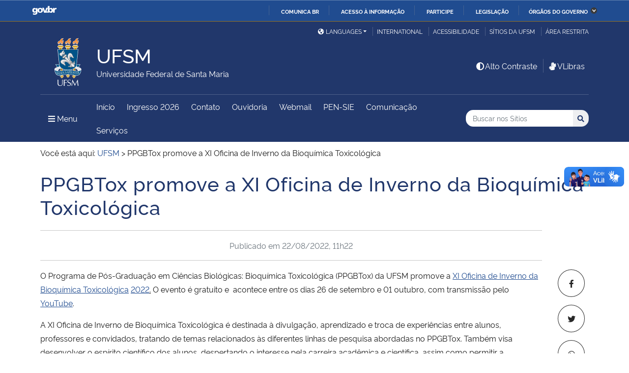

--- FILE ---
content_type: text/html; charset=UTF-8
request_url: https://www.ufsm.br/2022/08/22/ppgbtox-promove-a-xi-oficina-de-inverno-da-bioquimica-toxicologica
body_size: 82459
content:
<!doctype html>
<html lang="pt-BR" xmlns:og="http://opengraphprotocol.org/schema/" xmlns:fb="http://www.facebook.com/2008/fbml">
<head>
    <meta charset="UTF-8">
    <meta name="viewport" content="width=device-width, initial-scale=1">
    <link rel="profile" href="http://gmpg.org/xfn/11">
    <link rel="shortcut icon" href="https://www.ufsm.br/app/themes/ufsm/images/icons/favicon.ico" type="image/x-icon">
    <title>PPGBTox promove a XI Oficina de Inverno da Bioquímica Toxicológica &#8211; UFSM</title>
<meta name='robots' content='max-image-preview:large' />
<link rel='dns-prefetch' href='//www.ufsm.br' />
<link rel='dns-prefetch' href='//translate.google.com' />
<link rel='dns-prefetch' href='//www.googletagmanager.com' />
<link rel="alternate" type="application/rss+xml" title="Feed para UFSM &raquo;" href="https://www.ufsm.br/feed" />
<link rel="alternate" title="oEmbed (JSON)" type="application/json+oembed" href="https://www.ufsm.br/wp-json/oembed/1.0/embed?url=https%3A%2F%2Fwww.ufsm.br%2F2022%2F08%2F22%2Fppgbtox-promove-a-xi-oficina-de-inverno-da-bioquimica-toxicologica" />
<link rel="alternate" title="oEmbed (XML)" type="text/xml+oembed" href="https://www.ufsm.br/wp-json/oembed/1.0/embed?url=https%3A%2F%2Fwww.ufsm.br%2F2022%2F08%2F22%2Fppgbtox-promove-a-xi-oficina-de-inverno-da-bioquimica-toxicologica&#038;format=xml" />
<link rel="amphtml" href="https://www.ufsm.br/2022/08/22/ppgbtox-promove-a-xi-oficina-de-inverno-da-bioquimica-toxicologica?amp"><meta property="og:title" content="PPGBTox promove a XI Oficina de Inverno da Bioquímica Toxicológica"/><meta property="og:description" content="O Programa de Pós-Graduação em Ciências Biológicas: Bioquímica Toxicológica (PPGBTox) da UFSM promove a XI Oficina de Inverno da Bioquímica Toxicológica 2022. O evento é gratuito e  acontece entre os dias 26 de setembro e 01 outubro, com transmissão pelo YouTube. A XI Oficina de Inverno "/><meta name="description" content="O Programa de Pós-Graduação em Ciências Biológicas: Bioquímica Toxicológica (PPGBTox) da UFSM promove a XI Oficina de Inverno da Bioquímica Toxicológica 2022. O evento é gratuito e  acontece entre os dias 26 de setembro e 01 outubro, com transmissão pelo YouTube. A XI Oficina de Inverno "/><meta property="og:type" content="article"/><meta property="og:url" content="https://www.ufsm.br/2022/08/22/ppgbtox-promove-a-xi-oficina-de-inverno-da-bioquimica-toxicologica"/><meta property="og:site_name" content="UFSM"/><meta property='og:image' content='https://www.ufsm.br/wp-content/uploads/2019/01/logo-facebook-3.png'>
<style id='wp-img-auto-sizes-contain-inline-css' type='text/css'>
img:is([sizes=auto i],[sizes^="auto," i]){contain-intrinsic-size:3000px 1500px}
/*# sourceURL=wp-img-auto-sizes-contain-inline-css */
</style>
<style id='wp-emoji-styles-inline-css' type='text/css'>

	img.wp-smiley, img.emoji {
		display: inline !important;
		border: none !important;
		box-shadow: none !important;
		height: 1em !important;
		width: 1em !important;
		margin: 0 0.07em !important;
		vertical-align: -0.1em !important;
		background: none !important;
		padding: 0 !important;
	}
/*# sourceURL=wp-emoji-styles-inline-css */
</style>
<link rel='stylesheet' id='wp-block-library-css' href='https://www.ufsm.br/wp-includes/css/dist/block-library/style.min.css?ver=6.9' type='text/css' media='all' />
<style id='global-styles-inline-css' type='text/css'>
:root{--wp--preset--aspect-ratio--square: 1;--wp--preset--aspect-ratio--4-3: 4/3;--wp--preset--aspect-ratio--3-4: 3/4;--wp--preset--aspect-ratio--3-2: 3/2;--wp--preset--aspect-ratio--2-3: 2/3;--wp--preset--aspect-ratio--16-9: 16/9;--wp--preset--aspect-ratio--9-16: 9/16;--wp--preset--color--black: #000000;--wp--preset--color--cyan-bluish-gray: #abb8c3;--wp--preset--color--white: #ffffff;--wp--preset--color--pale-pink: #f78da7;--wp--preset--color--vivid-red: #cf2e2e;--wp--preset--color--luminous-vivid-orange: #ff6900;--wp--preset--color--luminous-vivid-amber: #fcb900;--wp--preset--color--light-green-cyan: #7bdcb5;--wp--preset--color--vivid-green-cyan: #00d084;--wp--preset--color--pale-cyan-blue: #8ed1fc;--wp--preset--color--vivid-cyan-blue: #0693e3;--wp--preset--color--vivid-purple: #9b51e0;--wp--preset--gradient--vivid-cyan-blue-to-vivid-purple: linear-gradient(135deg,rgb(6,147,227) 0%,rgb(155,81,224) 100%);--wp--preset--gradient--light-green-cyan-to-vivid-green-cyan: linear-gradient(135deg,rgb(122,220,180) 0%,rgb(0,208,130) 100%);--wp--preset--gradient--luminous-vivid-amber-to-luminous-vivid-orange: linear-gradient(135deg,rgb(252,185,0) 0%,rgb(255,105,0) 100%);--wp--preset--gradient--luminous-vivid-orange-to-vivid-red: linear-gradient(135deg,rgb(255,105,0) 0%,rgb(207,46,46) 100%);--wp--preset--gradient--very-light-gray-to-cyan-bluish-gray: linear-gradient(135deg,rgb(238,238,238) 0%,rgb(169,184,195) 100%);--wp--preset--gradient--cool-to-warm-spectrum: linear-gradient(135deg,rgb(74,234,220) 0%,rgb(151,120,209) 20%,rgb(207,42,186) 40%,rgb(238,44,130) 60%,rgb(251,105,98) 80%,rgb(254,248,76) 100%);--wp--preset--gradient--blush-light-purple: linear-gradient(135deg,rgb(255,206,236) 0%,rgb(152,150,240) 100%);--wp--preset--gradient--blush-bordeaux: linear-gradient(135deg,rgb(254,205,165) 0%,rgb(254,45,45) 50%,rgb(107,0,62) 100%);--wp--preset--gradient--luminous-dusk: linear-gradient(135deg,rgb(255,203,112) 0%,rgb(199,81,192) 50%,rgb(65,88,208) 100%);--wp--preset--gradient--pale-ocean: linear-gradient(135deg,rgb(255,245,203) 0%,rgb(182,227,212) 50%,rgb(51,167,181) 100%);--wp--preset--gradient--electric-grass: linear-gradient(135deg,rgb(202,248,128) 0%,rgb(113,206,126) 100%);--wp--preset--gradient--midnight: linear-gradient(135deg,rgb(2,3,129) 0%,rgb(40,116,252) 100%);--wp--preset--font-size--small: 13px;--wp--preset--font-size--medium: 20px;--wp--preset--font-size--large: 36px;--wp--preset--font-size--x-large: 42px;--wp--preset--spacing--20: 0.44rem;--wp--preset--spacing--30: 0.67rem;--wp--preset--spacing--40: 1rem;--wp--preset--spacing--50: 1.5rem;--wp--preset--spacing--60: 2.25rem;--wp--preset--spacing--70: 3.38rem;--wp--preset--spacing--80: 5.06rem;--wp--preset--shadow--natural: 6px 6px 9px rgba(0, 0, 0, 0.2);--wp--preset--shadow--deep: 12px 12px 50px rgba(0, 0, 0, 0.4);--wp--preset--shadow--sharp: 6px 6px 0px rgba(0, 0, 0, 0.2);--wp--preset--shadow--outlined: 6px 6px 0px -3px rgb(255, 255, 255), 6px 6px rgb(0, 0, 0);--wp--preset--shadow--crisp: 6px 6px 0px rgb(0, 0, 0);}:where(.is-layout-flex){gap: 0.5em;}:where(.is-layout-grid){gap: 0.5em;}body .is-layout-flex{display: flex;}.is-layout-flex{flex-wrap: wrap;align-items: center;}.is-layout-flex > :is(*, div){margin: 0;}body .is-layout-grid{display: grid;}.is-layout-grid > :is(*, div){margin: 0;}:where(.wp-block-columns.is-layout-flex){gap: 2em;}:where(.wp-block-columns.is-layout-grid){gap: 2em;}:where(.wp-block-post-template.is-layout-flex){gap: 1.25em;}:where(.wp-block-post-template.is-layout-grid){gap: 1.25em;}.has-black-color{color: var(--wp--preset--color--black) !important;}.has-cyan-bluish-gray-color{color: var(--wp--preset--color--cyan-bluish-gray) !important;}.has-white-color{color: var(--wp--preset--color--white) !important;}.has-pale-pink-color{color: var(--wp--preset--color--pale-pink) !important;}.has-vivid-red-color{color: var(--wp--preset--color--vivid-red) !important;}.has-luminous-vivid-orange-color{color: var(--wp--preset--color--luminous-vivid-orange) !important;}.has-luminous-vivid-amber-color{color: var(--wp--preset--color--luminous-vivid-amber) !important;}.has-light-green-cyan-color{color: var(--wp--preset--color--light-green-cyan) !important;}.has-vivid-green-cyan-color{color: var(--wp--preset--color--vivid-green-cyan) !important;}.has-pale-cyan-blue-color{color: var(--wp--preset--color--pale-cyan-blue) !important;}.has-vivid-cyan-blue-color{color: var(--wp--preset--color--vivid-cyan-blue) !important;}.has-vivid-purple-color{color: var(--wp--preset--color--vivid-purple) !important;}.has-black-background-color{background-color: var(--wp--preset--color--black) !important;}.has-cyan-bluish-gray-background-color{background-color: var(--wp--preset--color--cyan-bluish-gray) !important;}.has-white-background-color{background-color: var(--wp--preset--color--white) !important;}.has-pale-pink-background-color{background-color: var(--wp--preset--color--pale-pink) !important;}.has-vivid-red-background-color{background-color: var(--wp--preset--color--vivid-red) !important;}.has-luminous-vivid-orange-background-color{background-color: var(--wp--preset--color--luminous-vivid-orange) !important;}.has-luminous-vivid-amber-background-color{background-color: var(--wp--preset--color--luminous-vivid-amber) !important;}.has-light-green-cyan-background-color{background-color: var(--wp--preset--color--light-green-cyan) !important;}.has-vivid-green-cyan-background-color{background-color: var(--wp--preset--color--vivid-green-cyan) !important;}.has-pale-cyan-blue-background-color{background-color: var(--wp--preset--color--pale-cyan-blue) !important;}.has-vivid-cyan-blue-background-color{background-color: var(--wp--preset--color--vivid-cyan-blue) !important;}.has-vivid-purple-background-color{background-color: var(--wp--preset--color--vivid-purple) !important;}.has-black-border-color{border-color: var(--wp--preset--color--black) !important;}.has-cyan-bluish-gray-border-color{border-color: var(--wp--preset--color--cyan-bluish-gray) !important;}.has-white-border-color{border-color: var(--wp--preset--color--white) !important;}.has-pale-pink-border-color{border-color: var(--wp--preset--color--pale-pink) !important;}.has-vivid-red-border-color{border-color: var(--wp--preset--color--vivid-red) !important;}.has-luminous-vivid-orange-border-color{border-color: var(--wp--preset--color--luminous-vivid-orange) !important;}.has-luminous-vivid-amber-border-color{border-color: var(--wp--preset--color--luminous-vivid-amber) !important;}.has-light-green-cyan-border-color{border-color: var(--wp--preset--color--light-green-cyan) !important;}.has-vivid-green-cyan-border-color{border-color: var(--wp--preset--color--vivid-green-cyan) !important;}.has-pale-cyan-blue-border-color{border-color: var(--wp--preset--color--pale-cyan-blue) !important;}.has-vivid-cyan-blue-border-color{border-color: var(--wp--preset--color--vivid-cyan-blue) !important;}.has-vivid-purple-border-color{border-color: var(--wp--preset--color--vivid-purple) !important;}.has-vivid-cyan-blue-to-vivid-purple-gradient-background{background: var(--wp--preset--gradient--vivid-cyan-blue-to-vivid-purple) !important;}.has-light-green-cyan-to-vivid-green-cyan-gradient-background{background: var(--wp--preset--gradient--light-green-cyan-to-vivid-green-cyan) !important;}.has-luminous-vivid-amber-to-luminous-vivid-orange-gradient-background{background: var(--wp--preset--gradient--luminous-vivid-amber-to-luminous-vivid-orange) !important;}.has-luminous-vivid-orange-to-vivid-red-gradient-background{background: var(--wp--preset--gradient--luminous-vivid-orange-to-vivid-red) !important;}.has-very-light-gray-to-cyan-bluish-gray-gradient-background{background: var(--wp--preset--gradient--very-light-gray-to-cyan-bluish-gray) !important;}.has-cool-to-warm-spectrum-gradient-background{background: var(--wp--preset--gradient--cool-to-warm-spectrum) !important;}.has-blush-light-purple-gradient-background{background: var(--wp--preset--gradient--blush-light-purple) !important;}.has-blush-bordeaux-gradient-background{background: var(--wp--preset--gradient--blush-bordeaux) !important;}.has-luminous-dusk-gradient-background{background: var(--wp--preset--gradient--luminous-dusk) !important;}.has-pale-ocean-gradient-background{background: var(--wp--preset--gradient--pale-ocean) !important;}.has-electric-grass-gradient-background{background: var(--wp--preset--gradient--electric-grass) !important;}.has-midnight-gradient-background{background: var(--wp--preset--gradient--midnight) !important;}.has-small-font-size{font-size: var(--wp--preset--font-size--small) !important;}.has-medium-font-size{font-size: var(--wp--preset--font-size--medium) !important;}.has-large-font-size{font-size: var(--wp--preset--font-size--large) !important;}.has-x-large-font-size{font-size: var(--wp--preset--font-size--x-large) !important;}
/*# sourceURL=global-styles-inline-css */
</style>

<style id='classic-theme-styles-inline-css' type='text/css'>
/*! This file is auto-generated */
.wp-block-button__link{color:#fff;background-color:#32373c;border-radius:9999px;box-shadow:none;text-decoration:none;padding:calc(.667em + 2px) calc(1.333em + 2px);font-size:1.125em}.wp-block-file__button{background:#32373c;color:#fff;text-decoration:none}
/*# sourceURL=/wp-includes/css/classic-themes.min.css */
</style>
<link rel='stylesheet' id='select2-css' href='https://www.ufsm.br/app/themes/ufsm/css/select2.min.css?ver=4.0.13' type='text/css' media='all' />
<link rel='stylesheet' id='ufsm-css' href='https://www.ufsm.br/app/themes/ufsm/css/ufsm.css?ver=2.3.14' type='text/css' media='all' />
<link rel='stylesheet' id='select2-bootstrap-5-theme-css' href='https://www.ufsm.br/app/themes/ufsm/css/select2-bootstrap-5-theme.min.css?ver=1.3.0' type='text/css' media='all' />
<link rel='stylesheet' id='jcloudcss-css' href='https://www.ufsm.br/app/themes/ufsm/css/jqcloud.min.css?ver=6.9' type='text/css' media='all' />
<link rel='stylesheet' id='wp-font-ufsm-css' href='https://www.ufsm.br/app/themes/ufsm/fonts/font-ufsm/font-ufsm.css?ver=6.9' type='text/css' media='all' />
<link rel='stylesheet' id='wp-font-awesome-css' href='https://www.ufsm.br/app/themes/ufsm/fonts/fontawesome/css/all.min.css?ver=6.9' type='text/css' media='all' />
<link rel='stylesheet' id='dashicons-css' href='https://www.ufsm.br/wp-includes/css/dashicons.min.css?ver=6.9' type='text/css' media='all' />
<script type="text/javascript" src="https://www.ufsm.br/app/themes/ufsm/js/jquery.min.js" id="jquery-js"></script>
<script type="text/javascript" src="https://www.ufsm.br/app/themes/ufsm/js/jquery-migrate.js" id="jquery-migrate-fix-js"></script>
<script type="text/javascript" src="https://www.ufsm.br/app/themes/ufsm/js/fixjquery.js?ver=1" id="fixjquery-js"></script>
<script type="text/javascript" src="https://www.ufsm.br/app/themes/ufsm/js/select2.min.js?ver=4.0.13" id="select2js-js"></script>
<script type="text/javascript" defer="defer" async="async" src="//translate.google.com/translate_a/element.js?cb=googleTranslateElementInit2&amp;ver=1" id="google-translate-js"></script>
<script type="text/javascript" defer="defer" async="async" src="//www.googletagmanager.com/gtag/js?id=UA-26102952-9&amp;ver=1" id="google-tag-manager-js"></script>
<link rel="https://api.w.org/" href="https://www.ufsm.br/wp-json/" /><link rel="alternate" title="JSON" type="application/json" href="https://www.ufsm.br/wp-json/wp/v2/posts/59458" /><link rel="EditURI" type="application/rsd+xml" title="RSD" href="https://www.ufsm.br/xmlrpc.php?rsd" />
<meta name="generator" content="WordPress 6.9" />
<link rel="canonical" href="https://www.ufsm.br/2022/08/22/ppgbtox-promove-a-xi-oficina-de-inverno-da-bioquimica-toxicologica" />
<link rel='shortlink' href='https://www.ufsm.br/?p=59458' />
<!-- Stream WordPress user activity plugin v4.0.2 -->
		<style> body{
					background:white !important;
				}
		<meta name="generator" content="Elementor 3.25.11; features: additional_custom_breakpoints, e_optimized_control_loading; settings: css_print_method-external, google_font-enabled, font_display-auto">
			<style>
				.e-con.e-parent:nth-of-type(n+4):not(.e-lazyloaded):not(.e-no-lazyload),
				.e-con.e-parent:nth-of-type(n+4):not(.e-lazyloaded):not(.e-no-lazyload) * {
					background-image: none !important;
				}
				@media screen and (max-height: 1024px) {
					.e-con.e-parent:nth-of-type(n+3):not(.e-lazyloaded):not(.e-no-lazyload),
					.e-con.e-parent:nth-of-type(n+3):not(.e-lazyloaded):not(.e-no-lazyload) * {
						background-image: none !important;
					}
				}
				@media screen and (max-height: 640px) {
					.e-con.e-parent:nth-of-type(n+2):not(.e-lazyloaded):not(.e-no-lazyload),
					.e-con.e-parent:nth-of-type(n+2):not(.e-lazyloaded):not(.e-no-lazyload) * {
						background-image: none !important;
					}
				}
			</style>
			<link rel="icon" href="/app/themes/ufsm/images/icons/favicon.ico" sizes="32x32" />
<link rel="icon" href="/app/themes/ufsm/images/icons/favicon.ico" sizes="192x192" />
<link rel="apple-touch-icon" href="/app/themes/ufsm/images/icons/favicon.ico" />
<meta name="msapplication-TileImage" content="/app/themes/ufsm/images/icons/favicon.ico" />
<style>#wp-admin-bar-elementor_edit_page-default{display:none}</style>
    
    <!-- Caso existir Google analytics do usuário -->
    
    <!-- Global site tag (gtag.js) - Google Analytics UFSM -->
    <script async src="https://www.googletagmanager.com/gtag/js?id=UA-127039120-1"></script>
    <script>
        window.dataLayer = window.dataLayer || [];
        function gtag(){dataLayer.push(arguments);}
        gtag('js', new Date());

        gtag('config', 'UA-127039120-1');
    </script>

    </head>
    <body class="wp-singular post-template-default single single-post postid-59458 single-format-standard wp-theme-ufsm template-view portaltype-collective-cover-content wp-embed-responsive group-blog elementor-default elementor-kit-51198" >
        <!-- Jump Acessibilidade -->
        <span id="skip-menu">
            <a class="visually-hidden-focusable" href="#acontent" accesskey="1">Ir para o conteúdo <span class="visually-hidden">UFSM</span></a>
            <a class="visually-hidden-focusable" href="#amenu" accesskey="2">Ir para o menu <span class="visually-hidden">UFSM</span></a>
            <a class="visually-hidden-focusable" href="#abusca" accesskey="3">Ir para a busca <span class="visually-hidden"> no portal</span></a>
            <a class="visually-hidden-focusable" href="#afooter" accesskey="4">Ir para o rodapé <span class="visually-hidden">UFSM</span></a>
        </span>
        <!-- Jump Acessibilidade -->
        <!-- barra do governo -->
        <div id="barra-brasil" style="display:none !important;">
            <ul id="menu-barra-temp" style="list-style:none;">
                <li style="display:inline; padding-right:10px; margin-right:10px; border-right:1px solid #EDEDED">
                    <a href="http://brasil.gov.br" style="font-family:sans,sans-serif; text-decoration:none; color:white;">Portal do Governo Brasileiro</a>
                </li>
            </ul>
        </div>
        <!-- fim barra do governo -->
        <header id="main-header">
            <div class="container">
                <div class="row">
                    <div class="col-md-12 d-flex justify-content-center justify-content-md-end mt-md-1">
                        <ul id="portal-siteactions" class="border-0 m-0">
                            <li  class="dropdown" id="languages">
                                <!-- GOOGLE IDIOMA -->
                                <script>
                                    /* <![CDATA[ */
                                    function GTranslateGetCurrentLang() {var keyValue = document.cookie.match('(^|;) ?googtrans=([^;]*)(;|$)');return keyValue ? keyValue[2].split('/')[2] : null;}
                                    function GTranslateFireEvent(element,event){try{if(document.createEventObject){var evt=document.createEventObject();element.fireEvent('on'+event,evt)}else{var evt=document.createEvent('HTMLEvents');evt.initEvent(event,true,true);element.dispatchEvent(evt)}}catch(e){}}
                                    function doGTranslate(lang_pair){if(lang_pair.value)lang_pair=lang_pair.value;if(lang_pair=='')return;var lang=lang_pair.split('|')[1];if(GTranslateGetCurrentLang() == null && lang == lang_pair.split('|')[0])return;var teCombo;var sel=document.getElementsByTagName('select');for(var i=0;i<sel.length;i++)if(sel[i].className=='goog-te-combo')teCombo=sel[i];if(document.getElementById('google_translate_element2')==null||document.getElementById('google_translate_element2').innerHTML.length==0||teCombo.length==0||teCombo.innerHTML.length==0){setTimeout(function(){doGTranslate(lang_pair)},500)}else{teCombo.value=lang;GTranslateFireEvent(teCombo,'change');GTranslateFireEvent(teCombo,'change')}}
                                    /* ]]> */
                                </script>
                                <div id="google_translate_element2"></div>
                                <script>function googleTranslateElementInit2() {new google.translate.TranslateElement({pageLanguage: 'pt', autoDisplay: false}, 'google_translate_element2');}</script>
                                <a href="#" class="dropdown-toggle px-2 d-block notranslate" id="dropdown_language" data-bs-toggle="dropdown" aria-haspopup="true" aria-expanded="false"><i aria-hidden="true" class="fas me-1 fa-globe-americas d-none d-sm-inline-block"></i>Languages</a>
                                <div class="dropdown-menu" aria-labelledby="dropdown_language">
                                        <a href="#" onclick="doGTranslate('pt|pt');return false;" title="Português" class="dropdown-item nturl notranslate"><span class="flag-icon">🇧🇷</span> Português</a>
                                        <a href="#" onclick="doGTranslate('pt|en');return false;" title="English - Google automatic translation" class="dropdown-item nturl notranslate"><span class="flag-icon">🇺🇸</span> English</a>
                                        <a href="#" onclick="doGTranslate('pt|es');return false;" title="Español - Traducción automática de Google" class="dropdown-item nturl notranslate"><span class="flag-icon">🇪🇸</span> Español</a>
                                        <a href="#" onclick="doGTranslate('pt|fr');return false;" title="Français - Traduction automatique de Google" class="dropdown-item nturl notranslate"><span class="flag-icon">🇫🇷</span> Français</a>
                                        <a href="#" onclick="doGTranslate('pt|it');return false;" title="Italiano - Google traduzione automatica" class="dropdown-item nturl notranslate"><span class="flag-icon">🇮🇹</span> Italiano</a>
                                </div>
                                <!-- GOOGLE IDIOMA -->
                            </li>
                            <li>
                                <a class="bl-ufsm px-2" href="/global" title="International">International</a>
                            </li>
                            <li class="d-none d-md-inline-flex" id="siteaction-accessibility">
                                <a class="bl-ufsm px-2" href="#" title="Acessibilidade" accesskey="5" data-bs-toggle="modal" data-bs-target="#modal-acessibilidade">Acessibilidade</a>
                            </li>
                            <li id="siteaction-sitiosdaufsm">
                                <a class="bl-ufsm px-2" href="/sitios-da-ufsm" title="Sítios da UFSM" accesskey="7">Sítios da UFSM</a>
                            </li>
                            <li class="d-none d-md-inline-flex">
                                <a class="bl-ufsm ps-2" href="https://www.ufsm.br/wp-admin/" title="Área Restrita" accesskey="8">Área restrita</a>
                            </li>
                        </ul>
                    </div>
                </div>
                <div class="row">
                    <div class="col-md-12">

                        <div class="d-flex justify-content-md-between bb-ufsm">

                            <!-- Logo -->
                            <div class="d-flex flex-fill mb-md-3" id="logo">

                                <div class="logo-ufsm flex-shrink-0 mx-md-0">
                                    <a title="Logotipo UFSM" href="/">
                                        <img src="https://www.ufsm.br/app/themes/ufsm/images/brasao.svg" alt="Imagem do brasão composta por quatro elementos: escudo, flor de lis, archotes e lema.">
                                    </a>
                                </div>
                                                                <div class="d-flex text-start">
                                    <a href="https://www.ufsm.br/" rel="home" class="d-flex flex-column align-self-center">
                                        <h1 class="site-title m-0 notranslate titulo-normal">UFSM</h1>
                                        <div class="site-description notranslate">Universidade Federal de Santa Maria</div>
                                        <span class="notranslate" id="portal-description"></span>
                                    </a>
                                </div>
                            </div>
                            <!-- Acessibilidade -->
                            <div class="my-auto align-self-end d-none d-md-flex flex-shrink-0">
                                <ul class="m-0">
                                    <li class="px-2" id="siteaction-contraste">
                                        <a href="#" onclick="contraste()" class="toggle-contraste text-white" title="Alto Contraste" accesskey="6"><i class="fa fa-fw fa-adjust" aria-hidden="true"></i>Alto Contraste</a>
                                    </li>
                                    <li class="px-2 bl-ufsm" id="siteaction-vlibras">
                                        <a href="http://www.vlibras.gov.br/" class="text-white" accesskey=""><i class="fa fa-fw fa-sign-language" aria-hidden="true"></i>VLibras</a>
                                    </li>
                                </ul>
                            </div>
                        </div>
                    </div>
                </div>
                <!-- HEADER -->
                <div class="row">
                    <div class="col-md-12 d-flex justify-content-between py-0">
                        <div class="d-inline-flex align-items-center">
                            <!-- ICONE MENU -->
                            <div class="header-icons flex-shrink-0">
                                <a class="text-white order-0 px-3" id="amenu" data-bs-toggle="collapse" href="#container-menu-superior" aria-expanded="false" aria-controls="container-menu-superior" style="text-decoration: none;">
                                    <i class="fa fa-bars" aria-hidden="true"></i>
                                    <span aria-hidden="true" class="pe-2">Menu</span>
                                    <span class="visually-hidden">Menu Principal do Sítio</span>
                                </a>
                            </div>
                            <!-- Links Destaque/Serviços -->
                            <div class="align-content-center links-destaque d-none d-lg-flex">
                                <div class="menu-servicos-container"><ul id="menu-rapido-services" class="mx-1"><li id="menu-item-1583" class="menu-item menu-item-type-custom menu-item-object-custom menu-item-1583"><a href="/">Início</a></li>
<li id="menu-item-67835" class="menu-item menu-item-type-post_type menu-item-object-page menu-item-67835"><a href="https://www.ufsm.br/ingresso">Ingresso 2026</a></li>
<li id="menu-item-43261" class="menu-item menu-item-type-post_type menu-item-object-page menu-item-43261"><a href="https://www.ufsm.br/contato">Contato</a></li>
<li id="menu-item-1587" class="menu-item menu-item-type-custom menu-item-object-custom menu-item-1587"><a href="/reitoria/ouvidoria/">Ouvidoria</a></li>
<li id="menu-item-43727" class="menu-item menu-item-type-custom menu-item-object-custom menu-item-43727"><a href="https://www.ufsm.br/orgaos-suplementares/cpd/servicos/e-mail-institucional/">Webmail</a></li>
<li id="menu-item-53465" class="menu-item menu-item-type-custom menu-item-object-custom menu-item-53465"><a href="https://ufsm.br/pen">PEN-SIE</a></li>
<li id="menu-item-71548" class="menu-item menu-item-type-custom menu-item-object-custom menu-item-71548"><a href="https://www.ufsm.br/comunicacao">Comunicação</a></li>
<li class="menu-item menu-item-type menu-item-object"><a href="https://www.ufsm.br/servicos">Serviços</a></li></ul></div>                            </div>
                        </div>
                        <!-- Search -->
                        <div class="align-self-center flex-shrink-0 my-1 my-sm-2" id="portal-searchbox">
                            <form action="https://www.ufsm.br/busca" >
                                <fieldset>
                                    <legend class="visually-hidden">Busca</legend>
                                                                        <h2 class="visually-hidden">Buscar no nos Sítios</h2>
                                    <div class="input-group input-group-sm">
                                        <label for="abusca" class="visually-hidden">Busca: </label>
                                        <input autocomplete="off" type="text" oninput="setCustomValidity('')" oninvalid="setCustomValidity('A busca deve conter no mínimo 3 caracteres')" pattern=".{3,}" id="abusca" required class="form-control rounded-start border-0" placeholder="Buscar nos Sítios" aria-label="Buscar nos Sítios" title="Pesquisar por:" name="q" value="">
                                        <button class="btn" type="submit">
                                            <span class="visually-hidden">Buscar</span><i class="fa fa-search" aria-hidden="true"></i>
                                        </button>
                                    </div>
                                </fieldset>
                            </form>
                        </div>
                        <!-- MENU & BUSCA -->
                    </div>
                </div>
            </div>

            <!-- MENU PRINCIPAL -->
            <div class="box-menu">
                <div id="container-menu-superior" class="container-menu-superior collapse">
                    <div class="container">
                        <div class="row">
                            <div id="collapse-menu-superior" class="col-12" role="complementary">
                                <div class="col-12 d-lg-none" id="">
                                    <div class="menu-servicos-container"><ul id="menu-rapido-mobile" class="menu"><li class="menu-item menu-item-type-custom menu-item-object-custom menu-item-1583"><a href="/">Início</a></li>
<li class="menu-item menu-item-type-post_type menu-item-object-page menu-item-67835"><a href="https://www.ufsm.br/ingresso">Ingresso 2026</a></li>
<li class="menu-item menu-item-type-post_type menu-item-object-page menu-item-43261"><a href="https://www.ufsm.br/contato">Contato</a></li>
<li class="menu-item menu-item-type-custom menu-item-object-custom menu-item-1587"><a href="/reitoria/ouvidoria/">Ouvidoria</a></li>
<li class="menu-item menu-item-type-custom menu-item-object-custom menu-item-43727"><a href="https://www.ufsm.br/orgaos-suplementares/cpd/servicos/e-mail-institucional/">Webmail</a></li>
<li class="menu-item menu-item-type-custom menu-item-object-custom menu-item-53465"><a href="https://ufsm.br/pen">PEN-SIE</a></li>
<li class="menu-item menu-item-type-custom menu-item-object-custom menu-item-71548"><a href="https://www.ufsm.br/comunicacao">Comunicação</a></li>
<li class="menu-item menu-item-type menu-item-object"><a href="https://www.ufsm.br/servicos">Serviços</a></li></ul></div>                                </div>
                                <nav id="" class="">
                                    <ul id="menu-superior" class="menu"><li id="menu-item-43925" class="menu-item menu-item-type-custom menu-item-object-custom menu-item-has-children menu-item-43925"><a>Acesso rápido</a>
<ul class="sub-menu">
	<li id="menu-item-35162" class="menu-item menu-item-type-post_type menu-item-object-page menu-item-35162"><a href="https://www.ufsm.br/estudantes">Estudantes</a></li>
	<li id="menu-item-35163" class="menu-item menu-item-type-post_type menu-item-object-page menu-item-35163"><a href="https://www.ufsm.br/servidores">Servidora/Servidor</a></li>
	<li id="menu-item-50289" class="menu-item menu-item-type-custom menu-item-object-custom menu-item-50289"><a href="https://www.ufsm.br/egressos">Egressos</a></li>
</ul>
</li>
<li id="menu-item-47568" class="menu-item menu-item-type-custom menu-item-object-custom menu-item-has-children menu-item-47568"><a>A UFSM</a>
<ul class="sub-menu">
	<li id="menu-item-37427" class="menu-item menu-item-type-post_type menu-item-object-page menu-item-37427"><a href="https://www.ufsm.br/institucional">Institucional</a></li>
	<li id="menu-item-1564" class="menu-item menu-item-type-post_type menu-item-object-page menu-item-1564"><a href="https://www.ufsm.br/historia">História</a></li>
	<li id="menu-item-37425" class="menu-item menu-item-type-post_type menu-item-object-page menu-item-37425"><a href="https://www.ufsm.br/identidade-institucional">Identidade Institucional</a></li>
	<li id="menu-item-51165" class="menu-item menu-item-type-custom menu-item-object-custom menu-item-51165"><a href="https://www.ufsm.br/pro-reitorias/proplan/organogramas/">Organograma</a></li>
	<li id="menu-item-64717" class="menu-item menu-item-type-custom menu-item-object-custom menu-item-64717"><a href="/orgaos-suplementares/dri">Diretoria de Relações Internacionais (DRI)</a></li>
	<li id="menu-item-37421" class="menu-item menu-item-type-custom menu-item-object-custom menu-item-37421"><a href="/pro-reitorias/proplan/pdi/">Plano de Desenvolvimento Institucional (PDI)</a></li>
	<li id="menu-item-36991" class="menu-item menu-item-type-custom menu-item-object-custom menu-item-36991"><a href="https://www.ufsm.br/acessoainformacao">Acesso à Informação</a></li>
	<li id="menu-item-56178" class="menu-item menu-item-type-custom menu-item-object-custom menu-item-56178"><a href="https://www.ufsm.br/reitoria/acesso-a-informacao/transparencia-e-prestacao-de-contas/">Transparência e Prestação de Contas</a></li>
	<li id="menu-item-43636" class="menu-item menu-item-type-custom menu-item-object-custom menu-item-43636"><a href="/reitoria/avaliacao/">Avaliação Institucional</a></li>
	<li id="menu-item-44538" class="menu-item menu-item-type-custom menu-item-object-custom menu-item-44538"><a href="/encargos">Encargos dos Docentes</a></li>
	<li id="menu-item-41726" class="menu-item menu-item-type-custom menu-item-object-custom menu-item-41726"><a href="https://portal.ufsm.br/ufsm-em-numeros/publico/index.html">UFSM em Números</a></li>
</ul>
</li>
<li id="menu-item-37438" class="menu-item menu-item-type-custom menu-item-object-custom menu-item-has-children menu-item-37438"><a>Ingresse na UFSM</a>
<ul class="sub-menu">
	<li id="menu-item-37437" class="menu-item menu-item-type-post_type menu-item-object-page menu-item-37437"><a href="https://www.ufsm.br/ingresso">Estude na UFSM</a></li>
	<li id="menu-item-37436" class="menu-item menu-item-type-post_type menu-item-object-page menu-item-37436"><a href="https://www.ufsm.br/trabalhe-na-ufsm">Trabalhe na UFSM</a></li>
	<li id="menu-item-37435" class="menu-item menu-item-type-post_type menu-item-object-page menu-item-37435"><a href="https://www.ufsm.br/inclusao-social">Inclusão Social</a></li>
	<li id="menu-item-50730" class="menu-item menu-item-type-custom menu-item-object-custom menu-item-50730"><a href="https://www.ufsm.br/pro-reitorias/prae">Assistência Estudantil</a></li>
</ul>
</li>
<li id="menu-item-1387" class="menu-item menu-item-type-custom menu-item-object-custom menu-item-has-children menu-item-1387"><a>Ensino</a>
<ul class="sub-menu">
	<li id="menu-item-41856" class="menu-item menu-item-type-custom menu-item-object-custom menu-item-41856"><a href="/ensino/basico-e-tecnico/">Básico e Técnico</a></li>
	<li id="menu-item-1389" class="menu-item menu-item-type-post_type menu-item-object-page menu-item-1389"><a href="https://www.ufsm.br/graduacao">Graduação</a></li>
	<li id="menu-item-41858" class="menu-item menu-item-type-custom menu-item-object-custom menu-item-41858"><a href="/educacao-a-distancia/">Educação a Distância</a></li>
	<li id="menu-item-63991" class="menu-item menu-item-type-post_type menu-item-object-page menu-item-63991"><a href="https://www.ufsm.br/pos-graduacao">Pós-graduação</a></li>
</ul>
</li>
<li id="menu-item-1392" class="menu-item menu-item-type-custom menu-item-object-custom menu-item-has-children menu-item-1392"><a>Pesquisa</a>
<ul class="sub-menu">
	<li id="menu-item-37444" class="menu-item menu-item-type-post_type menu-item-object-page menu-item-37444"><a href="https://www.ufsm.br/producao-cientifica">Produção Científica</a></li>
	<li id="menu-item-37446" class="menu-item menu-item-type-custom menu-item-object-custom menu-item-37446"><a href="https://www.ufsm.br/inovacao-e-empreendedorismo/">Inovação e Empreendedorismo</a></li>
	<li id="menu-item-44077" class="menu-item menu-item-type-custom menu-item-object-custom menu-item-44077"><a href="http://ufsmpublica.ufsm.br/todoscampi/sobre">UFSM Publica</a></li>
</ul>
</li>
<li id="menu-item-1394" class="menu-item menu-item-type-custom menu-item-object-custom menu-item-has-children menu-item-1394"><a>Extensão</a>
<ul class="sub-menu">
	<li id="menu-item-37447" class="menu-item menu-item-type-post_type menu-item-object-page menu-item-37447"><a href="https://www.ufsm.br/servicos-para-a-comunidade">Serviços para a Comunidade</a></li>
</ul>
</li>
<li id="menu-item-1371" class="menu-item menu-item-type-custom menu-item-object-custom menu-item-has-children menu-item-1371"><a>Campi</a>
<ul class="sub-menu">
	<li id="menu-item-41304" class="menu-item menu-item-type-custom menu-item-object-custom menu-item-41304"><a href="/unidades-universitarias/cachoeira-do-sul/">Cachoeira do Sul</a></li>
	<li id="menu-item-41305" class="menu-item menu-item-type-custom menu-item-object-custom menu-item-41305"><a href="/unidades-universitarias/frederico-westphalen/">Frederico Westphalen</a></li>
	<li id="menu-item-41306" class="menu-item menu-item-type-custom menu-item-object-custom menu-item-41306"><a href="/unidades-universitarias/palmeira-das-missoes/">Palmeira das Missões</a></li>
</ul>
</li>
<li id="menu-item-47569" class="menu-item menu-item-type-custom menu-item-object-custom menu-item-has-children menu-item-47569"><a>Pró-reitorias</a>
<ul class="sub-menu">
	<li id="menu-item-1565" class="menu-item menu-item-type-custom menu-item-object-custom menu-item-1565"><a href="/pro-reitorias/pra/">Administração (PRA)</a></li>
	<li id="menu-item-1566" class="menu-item menu-item-type-custom menu-item-object-custom menu-item-1566"><a href="/pro-reitorias/prae/">Assuntos Estudantis (PRAE)</a></li>
	<li id="menu-item-1567" class="menu-item menu-item-type-custom menu-item-object-custom menu-item-1567"><a href="/pro-reitorias/pre/">Extensão (PRE)</a></li>
	<li id="menu-item-1569" class="menu-item menu-item-type-custom menu-item-object-custom menu-item-1569"><a href="/pro-reitorias/progep">Gestão de Pessoas (PROGEP)</a></li>
	<li id="menu-item-1570" class="menu-item menu-item-type-custom menu-item-object-custom menu-item-1570"><a href="/pro-reitorias/prograd/">Graduação (PROGRAD)</a></li>
	<li id="menu-item-1571" class="menu-item menu-item-type-custom menu-item-object-custom menu-item-1571"><a href="/pro-reitorias/proinfra/">Infraestrutura (PROINFRA)</a></li>
	<li id="menu-item-61216" class="menu-item menu-item-type-custom menu-item-object-custom menu-item-61216"><a href="http://ufsm.br/proinova">Inovação e Empreendedorismo (PROINOVA)</a></li>
	<li id="menu-item-1572" class="menu-item menu-item-type-custom menu-item-object-custom menu-item-1572"><a href="/pro-reitorias/proplan/">Planejamento (PROPLAN)</a></li>
	<li id="menu-item-1573" class="menu-item menu-item-type-custom menu-item-object-custom menu-item-1573"><a href="/pro-reitorias/prpgp">Pós-Graduação e Pesquisa (PRPGP)</a></li>
</ul>
</li>
<li id="menu-item-47570" class="menu-item menu-item-type-custom menu-item-object-custom menu-item-has-children menu-item-47570"><a>Unidades de Ensino</a>
<ul class="sub-menu">
	<li id="menu-item-1574" class="menu-item menu-item-type-custom menu-item-object-custom menu-item-1574"><a href="/unidades-universitarias/cal/">Centro de Artes e Letras (CAL)</a></li>
	<li id="menu-item-1575" class="menu-item menu-item-type-custom menu-item-object-custom menu-item-1575"><a href="/unidades-universitarias/ccne/">Centro de Ciências Naturais e Exatas (CCNE)</a></li>
	<li id="menu-item-1577" class="menu-item menu-item-type-custom menu-item-object-custom menu-item-1577"><a href="/unidades-universitarias/ccr/">Centro de Ciências Rurais (CCR)</a></li>
	<li id="menu-item-1576" class="menu-item menu-item-type-custom menu-item-object-custom menu-item-1576"><a href="/unidades-universitarias/ccs/">Centro de Ciências da Saúde (CCS)</a></li>
	<li id="menu-item-1578" class="menu-item menu-item-type-custom menu-item-object-custom menu-item-1578"><a href="/unidades-universitarias/ccsh/">Centro de Ciências Sociais e Humanas (CCSH)</a></li>
	<li id="menu-item-1579" class="menu-item menu-item-type-custom menu-item-object-custom menu-item-1579"><a href="/unidades-universitarias/ce/">Centro de Educação (CE)</a></li>
	<li id="menu-item-1580" class="menu-item menu-item-type-custom menu-item-object-custom menu-item-1580"><a href="/unidades-universitarias/cefd/">Centro de Educação Física e Desportos (CEFD)</a></li>
	<li id="menu-item-1581" class="menu-item menu-item-type-custom menu-item-object-custom menu-item-1581"><a href="/unidades-universitarias/ct/">Centro de Tecnologia (CT)</a></li>
	<li id="menu-item-1606" class="menu-item menu-item-type-custom menu-item-object-custom menu-item-1606"><a href="/unidades-universitarias/politecnico/">Colégio Politécnico</a></li>
	<li id="menu-item-1607" class="menu-item menu-item-type-custom menu-item-object-custom menu-item-1607"><a href="/unidades-universitarias/ctism/">Colégio Técnico Industrial de Santa Maria  (CTISM)</a></li>
	<li id="menu-item-1604" class="menu-item menu-item-type-custom menu-item-object-custom menu-item-1604"><a href="/unidades-universitarias/ipeamarelo/">Unidade de Educação Infantil Ipê Amarelo</a></li>
</ul>
</li>
<li id="menu-item-1369" class="menu-item menu-item-type-custom menu-item-object-custom menu-item-has-children menu-item-1369"><a>Estrutura</a>
<ul class="sub-menu">
	<li id="menu-item-37448" class="menu-item menu-item-type-custom menu-item-object-custom menu-item-37448"><a href="https://www.ufsm.br/reitoria/conselhos-superiores/">Conselhos Superiores</a></li>
	<li id="menu-item-37449" class="menu-item menu-item-type-custom menu-item-object-custom menu-item-37449"><a href="/reitoria/gabinete/">Gabinete da Reitoria</a></li>
	<li id="menu-item-37466" class="menu-item menu-item-type-custom menu-item-object-custom menu-item-37466"><a href="http://husm.ufsm.br">Hospital Universitário de Santa Maria (HUSM)</a></li>
	<li id="menu-item-54762" class="menu-item menu-item-type-custom menu-item-object-custom menu-item-54762"><a href="https://www.ufsm.br/comunicacao">Comunicação</a></li>
	<li id="menu-item-43351" class="menu-item menu-item-type-post_type menu-item-object-page menu-item-43351"><a href="https://www.ufsm.br/outros-orgaos">Outros Órgãos</a></li>
	<li id="menu-item-54193" class="menu-item menu-item-type-custom menu-item-object-custom menu-item-54193"><a href="https://www.ufsm.br/pro-reitorias/proplan/orgaos-colegiados/">Órgãos Colegiados</a></li>
	<li id="menu-item-67022" class="menu-item menu-item-type-custom menu-item-object-custom menu-item-67022"><a href="https://www.ufsm.br/reitoria/auditoria">Auditoria Interna</a></li>
</ul>
</li>
<li id="menu-item-52028" class="menu-item menu-item-type-custom menu-item-object-custom menu-item-has-children menu-item-52028"><a>Documentos e Processos</a>
<ul class="sub-menu">
	<li id="menu-item-68204" class="menu-item menu-item-type-custom menu-item-object-custom menu-item-68204"><a href="https://www.ufsm.br/pro-reitorias/proplan/principais-documentos">Principais Documentos</a></li>
	<li id="menu-item-43639" class="menu-item menu-item-type-custom menu-item-object-custom menu-item-43639"><a href="https://portal.ufsm.br/autenticacao/consulta.html">Autenticação de Relatórios</a></li>
	<li id="menu-item-41859" class="menu-item menu-item-type-custom menu-item-object-custom menu-item-41859"><a href="https://portal.ufsm.br/documentos/mainMenu.html">Busca de Documentos e Processos</a></li>
</ul>
</li>
</ul>                                                                            <a class="text-dark d-block fw-bold m-0 py-2 bt-ufsm-black">Redes Sociais:</a>
                                        <ul class="d-inline-flex">
                                                                                            <li id="social-menu-Instagram" class="social-item me-2">
                                                    <a class="" href="https://www.instagram.com/ufsm.br/" target="_blank" title="Instagram">
                                                        <i class="fab fa-instagram" aria-hidden="true"></i>
                                                        <div class="visually-hidden" title="Instagram">Instagram</div>
                                                    </a>
                                                </li>
                                                                                            <li id="social-menu-Facebook" class="social-item me-2">
                                                    <a class="" href="https://pt-br.facebook.com/UFSM.BR/" target="_blank" title="Facebook">
                                                        <i class="fab fa-facebook-square" aria-hidden="true"></i>
                                                        <div class="visually-hidden" title="Facebook">Facebook</div>
                                                    </a>
                                                </li>
                                                                                            <li id="social-menu-Twitter" class="social-item me-2">
                                                    <a class="" href="https://twitter.com/ufsm_oficial" target="_blank" title="Twitter">
                                                        <i class="fab fa-twitter-square" aria-hidden="true"></i>
                                                        <div class="visually-hidden" title="Twitter">Twitter</div>
                                                    </a>
                                                </li>
                                                                                            <li id="social-menu-YouTube" class="social-item me-2">
                                                    <a class="" href="https://www.youtube.com/channel/UC0U4Kuznv0YtRzULknjaZ2w" target="_blank" title="YouTube">
                                                        <i class="fab fa-youtube-square" aria-hidden="true"></i>
                                                        <div class="visually-hidden" title="YouTube">YouTube</div>
                                                    </a>
                                                </li>
                                                                                            <li id="social-menu-LinkedIn" class="social-item me-2">
                                                    <a class="" href="https://www.linkedin.com/school/ufsm/" target="_blank" title="LinkedIn">
                                                        <i class="fab fa-linkedin" aria-hidden="true"></i>
                                                        <div class="visually-hidden" title="LinkedIn">LinkedIn</div>
                                                    </a>
                                                </li>
                                                                                    </ul>
                                                                    </nav>
                            </div>
                        </div>
                    </div><!-- fim div.container -->
                </div>
            </div>
        </header> <!-- fim main-header -->
        <div class="row m-0 alert-conectividade">
            <div class="container px-4">
                <p class="my-2">
                    <i class="fa fa-exclamation-triangle fa-fw me-2" aria-hidden="true"></i>Aviso de Conectividade
                    <a href="#" id="link-status-rede" data-bs-toggle="modal" data-bs-target="#modalStatusRede"><i class="fa fa-link fa-fw"></i> Saber Mais</a>
                </p>
            </div>
        </div>
        <main id="main-content" >
            <!-- Breadcrumb -->
                            <div class="container" aria-hidden="true">
                    <div class="row">
                        <div class="col-12 breadcrumb-nav py-2 mb-3">Você está aqui: <!-- Breadcrumb NavXT 7.3.1 -->
<span property="itemListElement" typeof="ListItem"><a property="item" typeof="WebPage" title="Ir para UFSM." href="https://www.ufsm.br" class="home"><span property="name">UFSM</span></a><meta property="position" content="1"></span> &gt; <span property="itemListElement" typeof="ListItem"><span property="name">PPGBTox promove a XI Oficina de Inverno da Bioquímica Toxicológica</span><meta property="position" content="2"></span></div>
                    </div>
                </div>
            	
	<div class="container">
		<div class="row">
			<section id="main-section" class="content-area col-12">
				<a name="acontent" id="acontent"><span class="visually-hidden">Início do conteúdo</span></a>
				
				
					
<div class='row'>
	<div class="col-12"  >
				<h1 class="entry-title text-start text-primary">PPGBTox promove a XI Oficina de Inverno da Bioquímica Toxicológica</h1>			</div>
			<div class='col-12 col-lg-1 order-lg-5 justify-content-around justify-content-lg-start  align-items-center mt-3 flex-row flex-lg-column d-flex mt-lg-5 pt-lg-5'>
		<a class="btn btn-facebook social-buttons-noticias mb-lg-3" title="Compartilhar esta publicação no Facebook" onclick="window.open('https://www.facebook.com/sharer/sharer.php?u='+encodeURIComponent('https://www.ufsm.br/2022/08/22/ppgbtox-promove-a-xi-oficina-de-inverno-da-bioquimica-toxicologica'),'facebook-share-dialog','width=626,height=436'); return false;" ><i class="fab fa-facebook-f"></i></a>
		<a class="btn btn-twitter social-buttons-noticias mb-lg-3" title="Compartilhar esta publicação no Twitter" onclick="javascript:window.open('https://twitter.com/share?text=PPGBTox promove a XI Oficina de Inverno da Bioquímica Toxicológica&amp;url=https://ufsm.br/r-1-59458','Twitter-dialog','width=626,height=436'); return false;"><i class="fab fa-twitter"></i></a>
		<a class="btn btn-whatsapp social-buttons-noticias mb-lg-3" title="Compartilhar esta publicação no WhatsApp" href='https://api.whatsapp.com/send?text=PPGBTox promove a XI Oficina de Inverno da Bioquímica Toxicológica Acesse: https://www.ufsm.br/2022/08/22/ppgbtox-promove-a-xi-oficina-de-inverno-da-bioquimica-toxicologica' target='_blank'><i class="fab fa-whatsapp"></i></a>
		<button class="btn btn-short-share-link social-buttons-noticias mb-lg-3" title="Copiar link de divulgação" data-clipboard-text="https://ufsm.br/r-1-59458">
			<i class="fas fa-link" aria-hidden="true"></i>
			<span class="visually-hidden">Copiar para área de transferência</span>
		</button>
		<a class="btn btn-ouvir social-buttons-noticias mb-lg-3 stopped" title="Ouvir esta notícia"><i class="fas fa-volume-up"></i></a>
	</div>
	<div class='col-lg-11'>
		<article id="post-59458" class="post-59458 post type-post status-publish format-standard hentry category-geral tag-ccne tag-oficina-online tag-ppgbtox">
			<header class="entry-header">
				<hr>
				<div class="entry-meta row">
					<div class="col-lg-12 text-center">
						<span class="posted-on text-muted">Publicado em <time class="entry-date published updated" datetime="2022-08-22T11:22:08-03:00">22/08/2022, 11h22</time></span>					</div>
				</div><!-- .entry-meta -->   
				<hr>
			</header><!-- .entry-header -->

			<div class="entry-content noticia-conteudo">
				
<p><span style="font-weight: 400">O Programa de Pós-Graduação em Ciências Biológicas: Bioquímica Toxicológica (PPGBTox) da UFSM promove a </span><a href="https://evento.nte.ufsm.br/xioippgbtox/home"><span style="font-weight: 400"><span style="text-decoration: underline">XI Oficina de Inverno da Bioquímica Toxicológica</span> <span style="text-decoration: underline">2022</span></span></a><span style="font-weight: 400"><span style="text-decoration: underline">.</span> O evento é gratuito e  acontece entre os dias 26 de setembro e 01 outubro, com transmissão pelo </span><span style="text-decoration: underline"><a href="https://www.youtube.com/channel/UCQTkKts9tNMJuBRdfAISSnA"><span style="font-weight: 400">YouTube</span></a></span><span style="font-weight: 400">.</span></p>
<p><span style="font-weight: 400">A XI Oficina de Inverno de Bioquímica Toxicológica é destinada à divulgação, aprendizado e troca de experiências entre alunos, professores e convidados, tratando de temas relacionados às diferentes linhas de pesquisa abordadas no PPGBTox. Também visa desenvolver o espírito científico dos alunos, despertando o interesse pela carreira acadêmica e científica, assim como permitir a familiarização com métodos experimentais empregados nas linhas de pesquisa do Programa.  </span></p>
<p><span style="font-weight: 400">O evento é aberto para todos os públicos e a programação completa está disponível no </span><span style="text-decoration: underline"><a href="https://evento.nte.ufsm.br/xioippgbtox/scheduler"><span style="font-weight: 400">site</span></a></span><span style="font-weight: 400"><span style="text-decoration: underline">.</span> As inscrições podem ser feitas até o dia 09 de setembro, através do </span><span style="text-decoration: underline"><a href="https://evento.nte.ufsm.br/xioippgbtox/register"><span style="font-weight: 400">link</span></a><span style="font-weight: 400">.</span></span></p>
<p> </p>
				<div class="d-flex w-100 flex-column flex-sm-row align-items-center align-items-sm-baseline border-top pt-2 justify-content-sm-center">
					<div class="">Divulgue este conteúdo: </div>
					<div class="">
						<div class="d-flex align-items-baseline justify-content-center">
							<span class="px-1">https://ufsm.br/r-1-59458</span>
							<button class="btn btn-sm btn-outline-secondary btn-short-share-link" type="button" title="Copiar link de divulgação" data-clipboard-text="https://ufsm.br/r-1-59458">
								<i class="fas fa-link" aria-hidden="true"></i>
								Copiar
								<span class="visually-hidden">para área de transferência</span>
							</button>
						</div>
					</div>
				</div>
								
			</div><!-- .entry-content -->
													<h2 class="entry-title text-primary">Publicações Recentes</h2>
				<div class='widget-noticias-inside'>
                        <div class="row">
                                    <div class="col-12 col-lg-4 pb-4">
                                        
                                        
                    
                    <a class="noticias-widget-title d-block "  title="UFSM oferece cursos intensivos de chinês no período de férias acadêmicas" href="https://www.ufsm.br/2026/01/21/ufsm-oferece-cursos-intensivos-de-chines-no-periodo-de-ferias-academicas">
                                                UFSM oferece cursos intensivos de chinês no período de férias acadêmicas                    </a>
                    
                    
                                        
                                        
                                        </div>
                                    <div class="col-12 col-lg-4 pb-4">
                                        
                                        
                    
                    <a class="noticias-widget-title d-block "  title="UFSM institui Dia de Memória às Vítimas do Incêndio da Boate Kiss" href="https://www.ufsm.br/2026/01/21/ufsm-institui-dia-de-memoria-as-vitimas-do-incendio-da-boate-kiss">
                                                UFSM institui Dia de Memória às Vítimas do Incêndio da Boate Kiss                    </a>
                    
                    
                                        
                                        
                                        </div>
                                    <div class="col-12 col-lg-4 pb-4">
                                        
                                        
                    
                    <a class="noticias-widget-title d-block "  title="Outorga provisória dos poços tubulares é concedida ao campus sede da UFSM" href="https://www.ufsm.br/2026/01/21/outorga-provisoria-dos-pocos-e-concedida-ao-campus-sede-da-ufsm">
                                                Outorga provisória dos poços tubulares é concedida ao campus sede da UFSM                    </a>
                    
                    
                                        
                                        
                                        </div>
                            </div>
                    <div class="row">
                                    <div class="col-12 col-lg-4 pb-4">
                                        
                                        
                    
                    <a class="noticias-widget-title d-block "  title="Novo curso da UFSM, Bacharelado em Nanotecnologia e Inovação Computacional é ofertado via Sisu" href="https://www.ufsm.br/2026/01/20/novo-curso-da-ufsm-bacharelado-em-nanotecnologia-e-inovacao-computacional-e-ofertado-via-sisu">
                                                Novo curso da UFSM, Bacharelado em Nanotecnologia e Inovação Computacional é ofertado via Sisu                    </a>
                    
                    
                                        
                                        
                                        </div>
                                    <div class="col-12 col-lg-4 pb-4">
                                        
                                        
                    
                    <a class="noticias-widget-title d-block "  title="Inscrições em atividades de férias do Jardim Botânico encerram-se nesta quarta-feira (21)" href="https://www.ufsm.br/2026/01/20/inscricoes-em-atividades-de-ferias-do-jardim-botanico-encerram-se-nesta-quarta-feira-21">
                                                Inscrições em atividades de férias do Jardim Botânico encerram-se nesta quarta-feira (21)                    </a>
                    
                    
                                        
                                        
                                        </div>
                                    <div class="col-12 col-lg-4 pb-4">
                                        
                                        
                    
                    <a class="noticias-widget-title d-block "  title="Linguiça de peixe e erva-mate: grupo da UFSM tem projeto aprovado para criar novo produto" href="https://www.ufsm.br/2026/01/20/linguica-de-peixe-e-erva-mate-grupo-da-ufsm-tem-projeto-aprovado-para-criar-novo-produto">
                                                Linguiça de peixe e erva-mate: grupo da UFSM tem projeto aprovado para criar novo produto                    </a>
                    
                    
                                        
                                        
                                        </div>
                            </div>
            </div>
					</article><!-- #post-## -->
	</div>
</div>
<script type="text/javascript">
	$(document).ready(function (){
		$(".btn-ouvir").click(function(){
			if(responsiveVoice.voiceSupport()) {
				if ($(this).hasClass("stopped")){
					$(this).removeClass("stopped");
					$(this).addClass("playing");
					$(this).children('i').removeClass('fa-volume-up').addClass('fa-pause');
					responsiveVoice.setDefaultVoice("Brazilian Portuguese Female");
										responsiveVoice.speak('PPGBTox promove a XI Oficina de Inverno da Bioquímica Toxicológica.O Programa de Pós-Graduação em Ciências Biológicas: Bioquímica Toxicológica (PPGBTox) da UFSM promove a XI Oficina de Inverno da Bioquímica Toxicológica 2022. O evento é gratuito e  acontece entre os dias 26 de setembro e 01 outubro, com transmissão pelo YouTube.A XI Oficina de Inverno de Bioquímica Toxicológica é destinada à divulgação, aprendizado e troca de experiências entre alunos, professores e convidados, tratando de temas relacionados às diferentes linhas de pesquisa abordadas no PPGBTox. Também visa desenvolver o espírito científico dos alunos, despertando o interesse pela carreira acadêmica e científica, assim como permitir a familiarização com métodos experimentais empregados nas linhas de pesquisa do Programa.  O evento é aberto para todos os públicos e a programação completa está disponível no site. As inscrições podem ser feitas até o dia 09 de setembro, através do link. ');
				}else if($(this).hasClass("paused")){
					$(this).addClass("playing");
					$(this).removeClass("paused");
					$(this).children('i').removeClass('fa-volume-up').addClass('fa-pause');
					responsiveVoice.resume();
				}else{
					$(this).removeClass("playing");
					$(this).addClass("paused");
					$(this).children('i').removeClass('fa-pause').addClass('fa-volume-up');
					responsiveVoice.pause();
				}	
			}	
		});
		new ClipboardJS('.btn-short-share-link');
	});
	window.___gcfg = {lang: 'pt-BR'};
	(function() {
		var po = document.createElement('script'); po.type = 'text/javascript'; po.async = true;
		po.src = 'https://apis.google.com/js/platform.js';
		var s = document.getElementsByTagName('script')[0]; s.parentNode.insertBefore(po, s);
	})();
</script>
					
				
			</section><!-- #main-section -->
		</div>
	</div>

<div class="container nopadding" >
    <a href="#" class="button_topo" title="Ir para o topo"><i class="fa fa-3x fa-chevron-circle-up" aria-hidden="true"></i></a>
    <div class="d-flex justify-content-end py-2 voltar-ao-topo">
        <a href="#portal-siteactions">
            <i class="fa fa-chevron-up"></i>
            &nbsp;Voltar para o topo        </a>
    </div>
</div>
</main>
<footer id="main-footer" class="site-footer" role="contentinfo">
        <div class="container">
                        <div class="row bb-ufsm">
                <div class="col-8 col-lg-10">
                    <div class="footer-widget pb-2">
                        <h3 class="footer-title pt-3">Redes Sociais:</h3>
                        <ul class="d-inline-flex m-0">
                                                            <li id="social-Instagram" class="social-item me-2">
                                    <a class="text-white" href="https://www.instagram.com/ufsm.br/" target="_blank" title="Instagram">
                                        <i class="fab fa-instagram" aria-hidden="true"></i>
                                        <div class="visually-hidden" title="Instagram">Instagram</div>
                                    </a>
                                </li>
                                                            <li id="social-Facebook" class="social-item me-2">
                                    <a class="text-white" href="https://pt-br.facebook.com/UFSM.BR/" target="_blank" title="Facebook">
                                        <i class="fab fa-facebook-square" aria-hidden="true"></i>
                                        <div class="visually-hidden" title="Facebook">Facebook</div>
                                    </a>
                                </li>
                                                            <li id="social-Twitter" class="social-item me-2">
                                    <a class="text-white" href="https://twitter.com/ufsm_oficial" target="_blank" title="Twitter">
                                        <i class="fab fa-twitter-square" aria-hidden="true"></i>
                                        <div class="visually-hidden" title="Twitter">Twitter</div>
                                    </a>
                                </li>
                                                            <li id="social-YouTube" class="social-item me-2">
                                    <a class="text-white" href="https://www.youtube.com/channel/UC0U4Kuznv0YtRzULknjaZ2w" target="_blank" title="YouTube">
                                        <i class="fab fa-youtube-square" aria-hidden="true"></i>
                                        <div class="visually-hidden" title="YouTube">YouTube</div>
                                    </a>
                                </li>
                                                            <li id="social-LinkedIn" class="social-item me-2">
                                    <a class="text-white" href="https://www.linkedin.com/school/ufsm/" target="_blank" title="LinkedIn">
                                        <i class="fab fa-linkedin" aria-hidden="true"></i>
                                        <div class="visually-hidden" title="LinkedIn">LinkedIn</div>
                                    </a>
                                </li>
                                                            <li id="social-RSS" class="social-item me-2">
                                    <a class="text-white" href="https://www.ufsm.br/busca/?q=&rss=true&area=post&sites%5B%5D=1" target="_blank" title="RSS">
                                        <i class="fa fa-rss-square" aria-hidden="true"></i>
                                        <div class="visually-hidden" title="RSS">RSS</div>
                                    </a>
                                </li>
                                                    </ul>
                    </div>
                </div>
                <div class="col-4 col-lg-2 d-flex px-3 py-3">
                    <img class="selo-rodape ms-auto" src="https://www.ufsm.br/app/themes/ufsm/images/ufsm-60-anos.png" alt="Imagem do selo comemorativo dos 60 anos de UFSM.">
                </div>
            </div>
        </div>
    <!-- Footer --> 
    <div class="container notranslate my-3" id="afooter">
        <div class="row">
            <div class="col-md-6 col-lg-3">
                <div class="footer-widget">
                    <a href="/"><h3 class="footer-title">Campus Sede</h3></a>
                    <p>Av. Roraima nº 1000
                        <br>Cidade Universitária
                        <br>Bairro Camobi
                        <br>Santa Maria - RS
                        <br>CEP: 97105-900
                        <br><a href="tel:+555532208000">+55 (55) 3220-8000</a>
                    </p>
                </div>  
            </div>
                            <div class="col-md-6 col-lg-3">
                    <div class="footer-widget">
                        <a href="/unidades-universitarias/frederico-westphalen/"><h3 class="footer-title">CAMPUS DE FREDERICO WESTPHALEN</h3></a>
                        <p>Linha 7 de Setembro, s/n 
                            <br>BR 386 Km 40  
                            <br>Frederico Westphalen - RS
                            <br>CEP: 98400-000 
                            <br><a href="tel:+555537440600">+55 (55) 3744-0600</a>
                        </p>
                    </div>  
                </div>
                <div class="col-md-6 col-lg-3">
                    <div class="footer-widget">
                        <a href="/unidades-universitarias/palmeira-das-missoes/"><h3 class="footer-title">CAMPUS DE PALMEIRA DAS MISSÕES</h3></a>
                        <p>Av. Independência, nº 3751 
                            <br>Bairro Vista Alegre
                            <br>Palmeira das Missões - RS 
                            <br>CEP: 98300-000
                            <br><a href="tel:+555537428800">+55 (55) 3742-8800</a>
                        </p>
                    </div>  
                </div>
                <div class="col-md-6 col-lg-3">
                    <div class="footer-widget">
                        <a href="/unidades-universitarias/cachoeira-do-sul/"><h3 class="footer-title">CAMPUS DE CACHOEIRA DO SUL</h3></a>
                        <p>Rod. Taufik Germano, nº 3013 
                            <br>Bairro Universitário II
                            <br>Cachoeira do Sul - RS 
                            <br>CEP: 96503-205
                        </p>
                    </div>  
                </div>
                    </div>  
    </div>
    <div class="footer-ferramenta py-2">
        <div class="container">
            <div class="d-md-flex justify-content-between">
                <div class="d-flex align-items-center">
                    <a href="/acessoainformacao" title="Acesso à informação">
                        <svg xmlns="http://www.w3.org/2000/svg" viewBox="0 0 117 49" height="49" width="117" shape-rendering="geometricPrecision" text-rendering="geometricPrecision">
                            <defs>
                                <style type="text/css">
                                    <![CDATA[.a {font: normal bold 11px Open Sans, sans-serif;}]]>
                                </style>
                            </defs>
                            <circle cx="22" cy="23" r="22" fill="#ddd"/>
                            <path style="stroke:#222;stroke-width:9;stroke-linecap:round;" d="m 22,23 v 13"/>
                            <path style="stroke:#ddd;stroke-width:4;stroke-linejoin:round;" d="m 4,43 3,-6 4,3 z"/>
                            <circle r="4.5" cy="11" cx="22" fill="#222"/>
                            <g fill="#ddd">
                                <text x="47" y="22">
                                    <tspan class="a" y="18">
                                    Acesso à</tspan>
                                    <tspan class="a" x="47" y="31">
                                    Informação</tspan>
                                </text>
                            </g>
                        </svg>
                    </a>
                </div>
                <div class="d-flex align-items-center">
                    <p class="m-0">Desenvolvido com o CMS de código aberto <a href="http://wordpress.org/">Wordpress</a></p>
                </div>
                <div class="d-flex align-items-center">
                    <p class="m-0">2026  <a href="/">UFSM</a> / <a href="/orgaos-suplementares/cpd/">CPD</a></p>
                </div>
            </div>
    </div>
</div>
</footer><!-- #colophon -->
	<!-- Modal  Acessibilidade-->
	<div class="modal fade bd-example-modal-lg" id="modal-acessibilidade" tabindex="-1" aria-labelledby="modal-acessibilidade" aria-hidden="true">
		<div class="modal-dialog modal-xl">
			<div class="modal-content">
				<div class="modal-header">
					<span class="modal-title">ACESSIBILIDADE</span>
				</div>
				<div class="modal-body">
					<p>O termo acessibilidade significa incluir a pessoa com deficiência na participação de atividades como o uso de produtos, serviços e informações. 
						Alguns exemplos são os prédios com rampas de acesso para cadeira de rodas e banheiros adaptados para deficientes.&nbsp;
						Se você está procurando a 
						<a href="http://www.ufsm.br/acessibilidade/">Comissão de Acessibilidade da UFSM, clique aqui</a>.
					</p>
					<p>Na internet, acessibilidade refere-se principalmente às recomendações do WCAG (World Content Accessibility Guide) do W3C e no caso do Governo Brasileiro ao e-MAG 
						(Modelo de Acessibilidade em Governo Eletrônico). 
					O e-MAG está alinhado as recomendações internacionais, mas estabelece padrões de comportamento acessível para sites governamentais.</p>
					<p>Na parte superior do site da UFSM existe uma barra de acessibilidade onde se encontra atalhos de navegação padronizados e a opção para alterar o contraste. 
					Essas ferramentas estão disponíveis em todas as páginas do portal.</p>
					<p>Os padrões de atalhos do governo federal são:</p>
					<p>Teclando-se <strong>Alt + 1</strong> em qualquer página do portal, chega-se diretamente ao começo do conteúdo principal da página.</p>
					<p>Teclando-se <strong>Alt + 2</strong> em qualquer página do portal, chega-se diretamente ao início do menu principal.</p>
					<p>Teclando-se <strong>Alt + 3</strong> em qualquer página do portal, chega-se diretamente em sua busca interna.</p>
					<p>No caso do Firefox, em vez de Alt + número, tecle simultaneamente Alt + Shift + número.</p>
					<p>Sendo Firefox no Mac OS, em vez de Alt + Shift + número, tecle simultaneamente Ctrl + Alt + número.</p>
					<p>No Opera, as teclas são Shift + Escape + número. Ao teclar apenas Shift + Escape, o usuário encontrará uma janela com todas as alternativas de ACCESSKEY da página.</p>
					<p>Ao final desse texto, você poderá baixar alguns arquivos que explicam melhor o termo acessibilidade e como deve ser implementado nos sites da Internet.</p>
					<p><strong>Leis e decretos sobre acessibilidade:</strong></p>
					<ul>
						<li>
							<a href="http://www.planalto.gov.br/ccivil_03/_Ato2004-2006/2004/Decreto/D5296.htm">Decreto nº 5.296 de 02 de dezembro de 2004</a>
						</li>
						<li>
							<a href="http://www.planalto.gov.br/ccivil_03/_ato2007-2010/2009/decreto/d6949.htm">Decreto nº 6.949, de 25 de agosto de 2009 - Promulga a Convenção Internacional sobre os Direitos das Pessoas com Deficiência e seu Protocolo Facultativo</a>
						</li>
						<li>
							<a href="http://www.planalto.gov.br/ccivil_03/_ato2011-2014/2012/Decreto/D7724.htm">Decreto nº 7.724, de 16 de Maio de 2012 - Regulamenta a Lei No 12.527, que dispõe sobre o acesso a informações</a>
						</li>
						<li>
							<a href="https://www.governodigital.gov.br/documentos-e-arquivos/e-MAG%20V3.pdf">Modelo de Acessibilidade de Governo Eletrônico</a>
						</li>
						<li>
							<a href="https://www.governodigital.gov.br/documentos-e-arquivos/legislacao/portaria3_eMAG.pdf">Portaria nº 03, de 07 de Maio de 2007 - Institucionaliza o Modelo de Acessibilidade em Governo Eletrônico – e-MAG</a>
						</li>
					</ul>
				</div>
				<div class="modal-footer">
					<button type="button" class="btn btn-primary" data-bs-dismiss="modal">Fechar</button>
				</div>
			</div>
		</div>
	</div>
		<!-- Fim Modal  Acessibilidade-->
</div>

<script async defer="defer" src="https://www.ufsm.br/app/themes/ufsm/barra/barra.js" type="text/javascript"></script>
<script type="speculationrules">
{"prefetch":[{"source":"document","where":{"and":[{"href_matches":"/*"},{"not":{"href_matches":["/wp-*.php","/wp-admin/*","/app/uploads/*","/app/*","/app/plugins/*","/app/themes/ufsm/*","/*\\?(.+)"]}},{"not":{"selector_matches":"a[rel~=\"nofollow\"]"}},{"not":{"selector_matches":".no-prefetch, .no-prefetch a"}}]},"eagerness":"conservative"}]}
</script>
<style>.e-ai-layout-button {display: none;}</style>			<script type='text/javascript'>
				const lazyloadRunObserver = () => {
					const lazyloadBackgrounds = document.querySelectorAll( `.e-con.e-parent:not(.e-lazyloaded)` );
					const lazyloadBackgroundObserver = new IntersectionObserver( ( entries ) => {
						entries.forEach( ( entry ) => {
							if ( entry.isIntersecting ) {
								let lazyloadBackground = entry.target;
								if( lazyloadBackground ) {
									lazyloadBackground.classList.add( 'e-lazyloaded' );
								}
								lazyloadBackgroundObserver.unobserve( entry.target );
							}
						});
					}, { rootMargin: '200px 0px 200px 0px' } );
					lazyloadBackgrounds.forEach( ( lazyloadBackground ) => {
						lazyloadBackgroundObserver.observe( lazyloadBackground );
					} );
				};
				const events = [
					'DOMContentLoaded',
					'elementor/lazyload/observe',
				];
				events.forEach( ( event ) => {
					document.addEventListener( event, lazyloadRunObserver );
				} );
			</script>
			<script type="text/javascript" src="https://www.ufsm.br/app/themes/ufsm/js/redirect-other-domain-v1.js?ver=v0.2" id="redirect-other-domain-js"></script>
<script type="text/javascript" src="https://www.ufsm.br/app/themes/ufsm/bootstrap/js/bootstrap.bundle.min.js?ver=5.1.3" id="bootstrap-js"></script>
<script type="text/javascript" src="https://www.ufsm.br/app/themes/ufsm/js/ufsm.js?ver=1.5" id="ufsm_modules-js"></script>
<script type="text/javascript" src="https://www.ufsm.br/app/themes/ufsm/js/jquery.cookie.js?ver=v1.4.0" id="jquery-cookie-js"></script>
<script type="text/javascript" src="https://www.ufsm.br/app/themes/ufsm/js/skip-link-focus-fix.js?ver=20130115" id="wp-ufsm-skip-link-focus-fix-js"></script>
<script type="text/javascript" src="https://www.ufsm.br/app/themes/ufsm/js/contraste.js?ver=v1.0.14" id="contrasteJs-js"></script>
<script type="text/javascript" src="https://www.ufsm.br/app/themes/ufsm/js/responsivevoice.js?ver=v1.0.14" id="responsivevoice-js"></script>
<script type="text/javascript" src="https://www.ufsm.br/app/themes/ufsm/js/jqcloud.min.js?ver=v1.0.14" id="jqcloudjs-js"></script>
<script type="text/javascript" src="https://www.ufsm.br/app/themes/ufsm/js/elementor-carousel-caption-link.js" id="elementor-carousel-caption-link-js"></script>
<script type="text/javascript" src="https://www.ufsm.br/wp-includes/js/clipboard.min.js?ver=2.0.11" id="clipboard-js"></script>
<script id="wp-emoji-settings" type="application/json">
{"baseUrl":"https://s.w.org/images/core/emoji/17.0.2/72x72/","ext":".png","svgUrl":"https://s.w.org/images/core/emoji/17.0.2/svg/","svgExt":".svg","source":{"concatemoji":"https://www.ufsm.br/wp-includes/js/wp-emoji-release.min.js?ver=6.9"}}
</script>
<script type="module">
/* <![CDATA[ */
/*! This file is auto-generated */
const a=JSON.parse(document.getElementById("wp-emoji-settings").textContent),o=(window._wpemojiSettings=a,"wpEmojiSettingsSupports"),s=["flag","emoji"];function i(e){try{var t={supportTests:e,timestamp:(new Date).valueOf()};sessionStorage.setItem(o,JSON.stringify(t))}catch(e){}}function c(e,t,n){e.clearRect(0,0,e.canvas.width,e.canvas.height),e.fillText(t,0,0);t=new Uint32Array(e.getImageData(0,0,e.canvas.width,e.canvas.height).data);e.clearRect(0,0,e.canvas.width,e.canvas.height),e.fillText(n,0,0);const a=new Uint32Array(e.getImageData(0,0,e.canvas.width,e.canvas.height).data);return t.every((e,t)=>e===a[t])}function p(e,t){e.clearRect(0,0,e.canvas.width,e.canvas.height),e.fillText(t,0,0);var n=e.getImageData(16,16,1,1);for(let e=0;e<n.data.length;e++)if(0!==n.data[e])return!1;return!0}function u(e,t,n,a){switch(t){case"flag":return n(e,"\ud83c\udff3\ufe0f\u200d\u26a7\ufe0f","\ud83c\udff3\ufe0f\u200b\u26a7\ufe0f")?!1:!n(e,"\ud83c\udde8\ud83c\uddf6","\ud83c\udde8\u200b\ud83c\uddf6")&&!n(e,"\ud83c\udff4\udb40\udc67\udb40\udc62\udb40\udc65\udb40\udc6e\udb40\udc67\udb40\udc7f","\ud83c\udff4\u200b\udb40\udc67\u200b\udb40\udc62\u200b\udb40\udc65\u200b\udb40\udc6e\u200b\udb40\udc67\u200b\udb40\udc7f");case"emoji":return!a(e,"\ud83e\u1fac8")}return!1}function f(e,t,n,a){let r;const o=(r="undefined"!=typeof WorkerGlobalScope&&self instanceof WorkerGlobalScope?new OffscreenCanvas(300,150):document.createElement("canvas")).getContext("2d",{willReadFrequently:!0}),s=(o.textBaseline="top",o.font="600 32px Arial",{});return e.forEach(e=>{s[e]=t(o,e,n,a)}),s}function r(e){var t=document.createElement("script");t.src=e,t.defer=!0,document.head.appendChild(t)}a.supports={everything:!0,everythingExceptFlag:!0},new Promise(t=>{let n=function(){try{var e=JSON.parse(sessionStorage.getItem(o));if("object"==typeof e&&"number"==typeof e.timestamp&&(new Date).valueOf()<e.timestamp+604800&&"object"==typeof e.supportTests)return e.supportTests}catch(e){}return null}();if(!n){if("undefined"!=typeof Worker&&"undefined"!=typeof OffscreenCanvas&&"undefined"!=typeof URL&&URL.createObjectURL&&"undefined"!=typeof Blob)try{var e="postMessage("+f.toString()+"("+[JSON.stringify(s),u.toString(),c.toString(),p.toString()].join(",")+"));",a=new Blob([e],{type:"text/javascript"});const r=new Worker(URL.createObjectURL(a),{name:"wpTestEmojiSupports"});return void(r.onmessage=e=>{i(n=e.data),r.terminate(),t(n)})}catch(e){}i(n=f(s,u,c,p))}t(n)}).then(e=>{for(const n in e)a.supports[n]=e[n],a.supports.everything=a.supports.everything&&a.supports[n],"flag"!==n&&(a.supports.everythingExceptFlag=a.supports.everythingExceptFlag&&a.supports[n]);var t;a.supports.everythingExceptFlag=a.supports.everythingExceptFlag&&!a.supports.flag,a.supports.everything||((t=a.source||{}).concatemoji?r(t.concatemoji):t.wpemoji&&t.twemoji&&(r(t.twemoji),r(t.wpemoji)))});
//# sourceURL=https://www.ufsm.br/wp-includes/js/wp-emoji-loader.min.js
/* ]]> */
</script>

<script type="text/javascript">
    let onReady = () => {
        //Evita tradução de e-mails para outros idiomas
        document.querySelectorAll('a[href^=mailto]').forEach(el => el.classList.add('notranslate'));
    }
    if(document.readyState === "complete" || (document.readyState !== "loading" && !document.documentElement.doScroll))
        onReady();
    else document.addEventListener("DOMContentLoaded", onReady);
    $(".preparo").click(function(){
        $(".sub-ingredientes > .collapse.in").collapse("hide");
    });
    window.onscroll = function() {scrollFunction()};
    function scrollFunction() {
        if ((document.body.scrollTop > 20 || document.documentElement.scrollTop > 20) && $( window ).width() > 768) {
            $('.button_topo').removeClass('hide').addClass('d-block');
        } else {
            $('.button_topo').removeClass('d-block').addClass('hide');
        }
    }
    $('.button_topo').click(function(){
        $('html, body').animate({scrollTop : 0},500);
        return false;
    });
</script>

<noscript><p>Você deve habilitar o javascript para utilizar algumas funções deste site</p></noscript>
</body>
</html>

<!-- Performance optimized by Redis Object Cache. Learn more: https://wprediscache.com -->


--- FILE ---
content_type: text/css
request_url: https://www.ufsm.br/app/themes/ufsm/css/jqcloud.min.css?ver=6.9
body_size: 592
content:
.jqcloud{font:10px Helvetica,Arial,sans-serif;line-height:normal;overflow:hidden;position:relative}.jqcloud-word{margin:0;padding:0}.jqcloud-word.w1{color:#aab5f0;font-size:100%}.jqcloud-word.w2{color:#9ce;font-size:150%}.jqcloud-word.w3{color:#a0ddff;font-size:200%}.jqcloud-word.w4{color:#90c5f0;font-size:250%}.jqcloud-word.w5{color:#90a0dd;font-size:300%}.jqcloud-word.w6{color:#90c5f0;font-size:350%}.jqcloud-word.w7{color:#39d;font-size:400%}.jqcloud-word.w8{color:#0cf;font-size:450%}.jqcloud-word.w9{color:#0cf;font-size:500%}.jqcloud-word.w10{color:#0cf;font-size:550%}.jqcloud-word a{color:inherit;font-size:inherit;text-decoration:none}.jqcloud-word a:hover{color:#0cf}